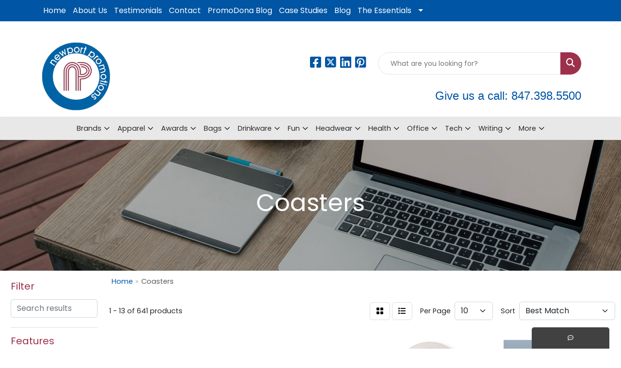

--- FILE ---
content_type: text/html
request_url: https://www.newportpros.com/ws/ws.dll/StartSrch?UID=6587&WENavID=21518049
body_size: 11229
content:
<!DOCTYPE html>
<html lang="en"><head>
<meta charset="utf-8">
<meta http-equiv="X-UA-Compatible" content="IE=edge">
<meta name="viewport" content="width=device-width, initial-scale=1">
<!-- The above 3 meta tags *must* come first in the head; any other head content must come *after* these tags -->


<link href="/distsite/styles/8/css/bootstrap.min.css" rel="stylesheet" />
<link href="https://fonts.googleapis.com/css?family=Open+Sans:400,600|Oswald:400,600" rel="stylesheet">
<link href="/distsite/styles/8/css/owl.carousel.min.css" rel="stylesheet">
<link href="/distsite/styles/8/css/nouislider.css" rel="stylesheet">
<!--<link href="/distsite/styles/8/css/menu.css" rel="stylesheet"/>-->
<link href="/distsite/styles/8/css/flexslider.css" rel="stylesheet">
<link href="/distsite/styles/8/css/all.min.css" rel="stylesheet">
<link href="/distsite/styles/8/css/slick/slick.css" rel="stylesheet"/>
<link href="/distsite/styles/8/css/lightbox/lightbox.css" rel="stylesheet"  />
<link href="/distsite/styles/8/css/yamm.css" rel="stylesheet" />
<!-- Custom styles for this theme -->
<link href="/we/we.dll/StyleSheet?UN=6587&Type=WETheme&TS=C45964.6023611111" rel="stylesheet">
<!-- Custom styles for this theme -->
<link href="/we/we.dll/StyleSheet?UN=6587&Type=WETheme-PS&TS=C45964.6023611111" rel="stylesheet">
<style>
#home-content-top p{
color:white;
}

.navbar-default .navbar-nav > li > a {
    color: #FFFFFF;
    
    text-transform: uppercase;
    font-size: 13px;
    padding-top: 15px;
    padding-bottom: 15px;
}

#footer { border-top:4px solid #9d314b; }

#featured-collection-4 h3 {display:none;}

</style>

<!-- HTML5 shim and Respond.js for IE8 support of HTML5 elements and media queries -->
<!--[if lt IE 9]>
      <script src="https://oss.maxcdn.com/html5shiv/3.7.3/html5shiv.min.js"></script>
      <script src="https://oss.maxcdn.com/respond/1.4.2/respond.min.js"></script>
    <![endif]-->

</head>

<body style="background:#fff;">


  <!-- Slide-Out Menu -->
  <div id="filter-menu" class="filter-menu">
    <button id="close-menu" class="btn-close"></button>
    <div class="menu-content">
      
<aside class="filter-sidebar">



<div class="filter-section first">
	<h2>Filter</h2>
	 <div class="input-group mb-3">
	 <input type="text" style="border-right:0;" placeholder="Search results" class="form-control text-search-within-results" name="SearchWithinResults" value="" maxlength="100" onkeyup="HandleTextFilter(event);">
	  <label class="input-group-text" style="background-color:#fff;"><a  style="display:none;" href="javascript:void(0);" class="remove-filter" data-toggle="tooltip" title="Clear" onclick="ClearTextFilter();"><i class="far fa-times" aria-hidden="true"></i> <span class="fa-sr-only">x</span></a></label>
	</div>
</div>

<a href="javascript:void(0);" class="clear-filters"  style="display:none;" onclick="ClearDrillDown();">Clear all filters</a>

<div class="filter-section"  style="display:none;">
	<h2>Categories</h2>

	<div class="filter-list">

	 

		<!-- wrapper for more filters -->
        <div class="show-filter">

		</div><!-- showfilters -->

	</div>

		<a href="#" class="show-more"  style="display:none;" >Show more</a>
</div>


<div class="filter-section" >
	<h2>Features</h2>

		<div class="filter-list">

	  		<div class="checkbox"><label><input class="filtercheckbox" type="checkbox" name="2|Coasters" ><span> Coasters (275)</span></label></div><div class="checkbox"><label><input class="filtercheckbox" type="checkbox" name="2|Absorbent" ><span> Absorbent (213)</span></label></div><div class="checkbox"><label><input class="filtercheckbox" type="checkbox" name="2|Drink" ><span> Drink (181)</span></label></div><div class="checkbox"><label><input class="filtercheckbox" type="checkbox" name="2|Cork" ><span> Cork (169)</span></label></div><div class="checkbox"><label><input class="filtercheckbox" type="checkbox" name="2|Flat tire" ><span> Flat tire (135)</span></label></div><div class="checkbox"><label><input class="filtercheckbox" type="checkbox" name="2|Bar" ><span> Bar (121)</span></label></div><div class="checkbox"><label><input class="filtercheckbox" type="checkbox" name="2|Restaurant" ><span> Restaurant (114)</span></label></div><div class="checkbox"><label><input class="filtercheckbox" type="checkbox" name="2|Cork standard coasters" ><span> Cork standard coasters (113)</span></label></div><div class="checkbox"><label><input class="filtercheckbox" type="checkbox" name="2|Recycled standard coasters" ><span> Recycled standard coasters (109)</span></label></div><div class="checkbox"><label><input class="filtercheckbox" type="checkbox" name="2|Round" ><span> Round (102)</span></label></div><div class="show-filter"><div class="checkbox"><label><input class="filtercheckbox" type="checkbox" name="2|Tabletop protector" ><span> Tabletop protector (84)</span></label></div><div class="checkbox"><label><input class="filtercheckbox" type="checkbox" name="2|Home" ><span> Home (79)</span></label></div><div class="checkbox"><label><input class="filtercheckbox" type="checkbox" name="2|Kitchen" ><span> Kitchen (70)</span></label></div><div class="checkbox"><label><input class="filtercheckbox" type="checkbox" name="2|Protect" ><span> Protect (70)</span></label></div><div class="checkbox"><label><input class="filtercheckbox" type="checkbox" name="2|Reusable" ><span> Reusable (68)</span></label></div><div class="checkbox"><label><input class="filtercheckbox" type="checkbox" name="2|Barware" ><span> Barware (63)</span></label></div><div class="checkbox"><label><input class="filtercheckbox" type="checkbox" name="2|Square" ><span> Square (60)</span></label></div><div class="checkbox"><label><input class="filtercheckbox" type="checkbox" name="2|Brewery" ><span> Brewery (57)</span></label></div><div class="checkbox"><label><input class="filtercheckbox" type="checkbox" name="2|Diner" ><span> Diner (57)</span></label></div><div class="checkbox"><label><input class="filtercheckbox" type="checkbox" name="2|Drinking" ><span> Drinking (57)</span></label></div><div class="checkbox"><label><input class="filtercheckbox" type="checkbox" name="2|Pub" ><span> Pub (57)</span></label></div><div class="checkbox"><label><input class="filtercheckbox" type="checkbox" name="2|Soda" ><span> Soda (57)</span></label></div><div class="checkbox"><label><input class="filtercheckbox" type="checkbox" name="2|Tavern" ><span> Tavern (57)</span></label></div><div class="checkbox"><label><input class="filtercheckbox" type="checkbox" name="2|Circle" ><span> Circle (56)</span></label></div><div class="checkbox"><label><input class="filtercheckbox" type="checkbox" name="2|Pint" ><span> Pint (56)</span></label></div><div class="checkbox"><label><input class="filtercheckbox" type="checkbox" name="2|Party favor" ><span> Party favor (54)</span></label></div><div class="checkbox"><label><input class="filtercheckbox" type="checkbox" name="2|Wedding favor" ><span> Wedding favor (51)</span></label></div><div class="checkbox"><label><input class="filtercheckbox" type="checkbox" name="2|Beverage holder" ><span> Beverage holder (49)</span></label></div><div class="checkbox"><label><input class="filtercheckbox" type="checkbox" name="2|Party" ><span> Party (48)</span></label></div><div class="checkbox"><label><input class="filtercheckbox" type="checkbox" name="2|Cups" ><span> Cups (47)</span></label></div><div class="checkbox"><label><input class="filtercheckbox" type="checkbox" name="2|Glasses" ><span> Glasses (47)</span></label></div><div class="checkbox"><label><input class="filtercheckbox" type="checkbox" name="2|Circular" ><span> Circular (46)</span></label></div><div class="checkbox"><label><input class="filtercheckbox" type="checkbox" name="2|Club" ><span> Club (46)</span></label></div><div class="checkbox"><label><input class="filtercheckbox" type="checkbox" name="2|Pulp board" ><span> Pulp board (40)</span></label></div><div class="checkbox"><label><input class="filtercheckbox" type="checkbox" name="2|Condensation" ><span> Condensation (35)</span></label></div><div class="checkbox"><label><input class="filtercheckbox" type="checkbox" name="2|Cork econo coasters" ><span> Cork econo coasters (35)</span></label></div><div class="checkbox"><label><input class="filtercheckbox" type="checkbox" name="2|Recycled econo coasters" ><span> Recycled econo coasters (35)</span></label></div><div class="checkbox"><label><input class="filtercheckbox" type="checkbox" name="2|Moisture absorbent" ><span> Moisture absorbent (34)</span></label></div><div class="checkbox"><label><input class="filtercheckbox" type="checkbox" name="2|Stitched edge" ><span> Stitched edge (34)</span></label></div><div class="checkbox"><label><input class="filtercheckbox" type="checkbox" name="2|Shammy econo coasters" ><span> Shammy econo coasters (32)</span></label></div><div class="checkbox"><label><input class="filtercheckbox" type="checkbox" name="2|Washable" ><span> Washable (32)</span></label></div><div class="checkbox"><label><input class="filtercheckbox" type="checkbox" name="2|Drink mat" ><span> Drink mat (23)</span></label></div><div class="checkbox"><label><input class="filtercheckbox" type="checkbox" name="2|40 point" ><span> 40 point (21)</span></label></div><div class="checkbox"><label><input class="filtercheckbox" type="checkbox" name="2|Stone" ><span> Stone (21)</span></label></div><div class="checkbox"><label><input class="filtercheckbox" type="checkbox" name="2|Set" ><span> Set (20)</span></label></div><div class="checkbox"><label><input class="filtercheckbox" type="checkbox" name="2|60 point" ><span> 60 point (19)</span></label></div><div class="checkbox"><label><input class="filtercheckbox" type="checkbox" name="2|Wood" ><span> Wood (19)</span></label></div><div class="checkbox"><label><input class="filtercheckbox" type="checkbox" name="2|Bamboo" ><span> Bamboo (17)</span></label></div><div class="checkbox"><label><input class="filtercheckbox" type="checkbox" name="2|Coaster set" ><span> Coaster set (16)</span></label></div><div class="checkbox"><label><input class="filtercheckbox" type="checkbox" name="2|Leather" ><span> Leather (15)</span></label></div></div>

			<!-- wrapper for more filters -->
			<div class="show-filter">

			</div><!-- showfilters -->
 		</div>
		<a href="#" class="show-more"  >Show more</a>


</div>


<div class="filter-section" >
	<h2>Colors</h2>

		<div class="filter-list">

		  	<div class="checkbox"><label><input class="filtercheckbox" type="checkbox" name="1|Black" ><span> Black (174)</span></label></div><div class="checkbox"><label><input class="filtercheckbox" type="checkbox" name="1|Cork brown" ><span> Cork brown (169)</span></label></div><div class="checkbox"><label><input class="filtercheckbox" type="checkbox" name="1|White" ><span> White (92)</span></label></div><div class="checkbox"><label><input class="filtercheckbox" type="checkbox" name="1|Orange" ><span> Orange (33)</span></label></div><div class="checkbox"><label><input class="filtercheckbox" type="checkbox" name="1|40 pt natural beige pulp board" ><span> 40 pt natural beige pulp board (16)</span></label></div><div class="checkbox"><label><input class="filtercheckbox" type="checkbox" name="1|Brown" ><span> Brown (15)</span></label></div><div class="checkbox"><label><input class="filtercheckbox" type="checkbox" name="1|60 pt natural beige pulp board" ><span> 60 pt natural beige pulp board (14)</span></label></div><div class="checkbox"><label><input class="filtercheckbox" type="checkbox" name="1|Natural beige" ><span> Natural beige (12)</span></label></div><div class="checkbox"><label><input class="filtercheckbox" type="checkbox" name="1|Gray" ><span> Gray (11)</span></label></div><div class="checkbox"><label><input class="filtercheckbox" type="checkbox" name="1|Clear" ><span> Clear (10)</span></label></div><div class="show-filter"><div class="checkbox"><label><input class="filtercheckbox" type="checkbox" name="1|Red" ><span> Red (10)</span></label></div><div class="checkbox"><label><input class="filtercheckbox" type="checkbox" name="1|Natural bamboo brown" ><span> Natural bamboo brown (7)</span></label></div><div class="checkbox"><label><input class="filtercheckbox" type="checkbox" name="1|Bamboo" ><span> Bamboo (6)</span></label></div><div class="checkbox"><label><input class="filtercheckbox" type="checkbox" name="1|Bamboo brown" ><span> Bamboo brown (6)</span></label></div><div class="checkbox"><label><input class="filtercheckbox" type="checkbox" name="1|Blue" ><span> Blue (6)</span></label></div><div class="checkbox"><label><input class="filtercheckbox" type="checkbox" name="1|Burgundy red" ><span> Burgundy red (6)</span></label></div><div class="checkbox"><label><input class="filtercheckbox" type="checkbox" name="1|Forest green" ><span> Forest green (6)</span></label></div><div class="checkbox"><label><input class="filtercheckbox" type="checkbox" name="1|Natural cream beige" ><span> Natural cream beige (6)</span></label></div><div class="checkbox"><label><input class="filtercheckbox" type="checkbox" name="1|Navy blue" ><span> Navy blue (6)</span></label></div><div class="checkbox"><label><input class="filtercheckbox" type="checkbox" name="1|Charcoal gray" ><span> Charcoal gray (5)</span></label></div><div class="checkbox"><label><input class="filtercheckbox" type="checkbox" name="1|Cream beige" ><span> Cream beige (5)</span></label></div><div class="checkbox"><label><input class="filtercheckbox" type="checkbox" name="1|Dark brown" ><span> Dark brown (5)</span></label></div><div class="checkbox"><label><input class="filtercheckbox" type="checkbox" name="1|Light brown" ><span> Light brown (5)</span></label></div><div class="checkbox"><label><input class="filtercheckbox" type="checkbox" name="1|Natural beige pulp board" ><span> Natural beige pulp board (5)</span></label></div><div class="checkbox"><label><input class="filtercheckbox" type="checkbox" name="1|Pink" ><span> Pink (5)</span></label></div><div class="checkbox"><label><input class="filtercheckbox" type="checkbox" name="1|Rawhide brown" ><span> Rawhide brown (5)</span></label></div><div class="checkbox"><label><input class="filtercheckbox" type="checkbox" name="1|Various" ><span> Various (5)</span></label></div><div class="checkbox"><label><input class="filtercheckbox" type="checkbox" name="1|Natural slate black" ><span> Natural slate black (4)</span></label></div><div class="checkbox"><label><input class="filtercheckbox" type="checkbox" name="1|Off white linen" ><span> Off white linen (4)</span></label></div><div class="checkbox"><label><input class="filtercheckbox" type="checkbox" name="1|Bamboo-black" ><span> Bamboo-black (3)</span></label></div><div class="checkbox"><label><input class="filtercheckbox" type="checkbox" name="1|Black/silver" ><span> Black/silver (3)</span></label></div><div class="checkbox"><label><input class="filtercheckbox" type="checkbox" name="1|Cork" ><span> Cork (3)</span></label></div><div class="checkbox"><label><input class="filtercheckbox" type="checkbox" name="1|Natural" ><span> Natural (3)</span></label></div><div class="checkbox"><label><input class="filtercheckbox" type="checkbox" name="1|Natural poplar wood brown" ><span> Natural poplar wood brown (3)</span></label></div><div class="checkbox"><label><input class="filtercheckbox" type="checkbox" name="1|Wood color" ><span> Wood color (3)</span></label></div><div class="checkbox"><label><input class="filtercheckbox" type="checkbox" name="1|Acacia brown/frosted resin white" ><span> Acacia brown/frosted resin white (2)</span></label></div><div class="checkbox"><label><input class="filtercheckbox" type="checkbox" name="1|Acacia brown/marble white" ><span> Acacia brown/marble white (2)</span></label></div><div class="checkbox"><label><input class="filtercheckbox" type="checkbox" name="1|Acacia wood brown" ><span> Acacia wood brown (2)</span></label></div><div class="checkbox"><label><input class="filtercheckbox" type="checkbox" name="1|Black-gray" ><span> Black-gray (2)</span></label></div><div class="checkbox"><label><input class="filtercheckbox" type="checkbox" name="1|Blue/silver" ><span> Blue/silver (2)</span></label></div><div class="checkbox"><label><input class="filtercheckbox" type="checkbox" name="1|Charcoal gray-black" ><span> Charcoal gray-black (2)</span></label></div><div class="checkbox"><label><input class="filtercheckbox" type="checkbox" name="1|Clear-black" ><span> Clear-black (2)</span></label></div><div class="checkbox"><label><input class="filtercheckbox" type="checkbox" name="1|Custom" ><span> Custom (2)</span></label></div><div class="checkbox"><label><input class="filtercheckbox" type="checkbox" name="1|Distressed brown" ><span> Distressed brown (2)</span></label></div><div class="checkbox"><label><input class="filtercheckbox" type="checkbox" name="1|Kraft brown" ><span> Kraft brown (2)</span></label></div><div class="checkbox"><label><input class="filtercheckbox" type="checkbox" name="1|Natural bamboo beige" ><span> Natural bamboo beige (2)</span></label></div><div class="checkbox"><label><input class="filtercheckbox" type="checkbox" name="1|Natural cream white" ><span> Natural cream white (2)</span></label></div><div class="checkbox"><label><input class="filtercheckbox" type="checkbox" name="1|Rose red" ><span> Rose red (2)</span></label></div><div class="checkbox"><label><input class="filtercheckbox" type="checkbox" name="1|Slate gray" ><span> Slate gray (2)</span></label></div><div class="checkbox"><label><input class="filtercheckbox" type="checkbox" name="1|Tan" ><span> Tan (2)</span></label></div></div>


			<!-- wrapper for more filters -->
			<div class="show-filter">

			</div><!-- showfilters -->

		  </div>

		<a href="#" class="show-more"  >Show more</a>
</div>


<div class="filter-section"  >
	<h2>Price Range</h2>
	<div class="filter-price-wrap">
		<div class="filter-price-inner">
			<div class="input-group">
				<span class="input-group-text input-group-text-white">$</span>
				<input type="text" class="form-control form-control-sm filter-min-prices" name="min-prices" value="" placeholder="Min" onkeyup="HandlePriceFilter(event);">
			</div>
			<div class="input-group">
				<span class="input-group-text input-group-text-white">$</span>
				<input type="text" class="form-control form-control-sm filter-max-prices" name="max-prices" value="" placeholder="Max" onkeyup="HandlePriceFilter(event);">
			</div>
		</div>
		<a href="javascript:void(0)" onclick="SetPriceFilter();" ><i class="fa-solid fa-chevron-right"></i></a>
	</div>
</div>

<div class="filter-section"   >
	<h2>Quantity</h2>
	<div class="filter-price-wrap mb-2">
		<input type="text" class="form-control form-control-sm filter-quantity" value="" placeholder="Qty" onkeyup="HandleQuantityFilter(event);">
		<a href="javascript:void(0)" onclick="SetQuantityFilter();"><i class="fa-solid fa-chevron-right"></i></a>
	</div>
</div>




	</aside>

    </div>
</div>




	<div class="container-fluid">
		<div class="row">

			<div class="col-md-3 col-lg-2">
        <div class="d-none d-md-block">
          <div id="desktop-filter">
            
<aside class="filter-sidebar">



<div class="filter-section first">
	<h2>Filter</h2>
	 <div class="input-group mb-3">
	 <input type="text" style="border-right:0;" placeholder="Search results" class="form-control text-search-within-results" name="SearchWithinResults" value="" maxlength="100" onkeyup="HandleTextFilter(event);">
	  <label class="input-group-text" style="background-color:#fff;"><a  style="display:none;" href="javascript:void(0);" class="remove-filter" data-toggle="tooltip" title="Clear" onclick="ClearTextFilter();"><i class="far fa-times" aria-hidden="true"></i> <span class="fa-sr-only">x</span></a></label>
	</div>
</div>

<a href="javascript:void(0);" class="clear-filters"  style="display:none;" onclick="ClearDrillDown();">Clear all filters</a>

<div class="filter-section"  style="display:none;">
	<h2>Categories</h2>

	<div class="filter-list">

	 

		<!-- wrapper for more filters -->
        <div class="show-filter">

		</div><!-- showfilters -->

	</div>

		<a href="#" class="show-more"  style="display:none;" >Show more</a>
</div>


<div class="filter-section" >
	<h2>Features</h2>

		<div class="filter-list">

	  		<div class="checkbox"><label><input class="filtercheckbox" type="checkbox" name="2|Coasters" ><span> Coasters (275)</span></label></div><div class="checkbox"><label><input class="filtercheckbox" type="checkbox" name="2|Absorbent" ><span> Absorbent (213)</span></label></div><div class="checkbox"><label><input class="filtercheckbox" type="checkbox" name="2|Drink" ><span> Drink (181)</span></label></div><div class="checkbox"><label><input class="filtercheckbox" type="checkbox" name="2|Cork" ><span> Cork (169)</span></label></div><div class="checkbox"><label><input class="filtercheckbox" type="checkbox" name="2|Flat tire" ><span> Flat tire (135)</span></label></div><div class="checkbox"><label><input class="filtercheckbox" type="checkbox" name="2|Bar" ><span> Bar (121)</span></label></div><div class="checkbox"><label><input class="filtercheckbox" type="checkbox" name="2|Restaurant" ><span> Restaurant (114)</span></label></div><div class="checkbox"><label><input class="filtercheckbox" type="checkbox" name="2|Cork standard coasters" ><span> Cork standard coasters (113)</span></label></div><div class="checkbox"><label><input class="filtercheckbox" type="checkbox" name="2|Recycled standard coasters" ><span> Recycled standard coasters (109)</span></label></div><div class="checkbox"><label><input class="filtercheckbox" type="checkbox" name="2|Round" ><span> Round (102)</span></label></div><div class="show-filter"><div class="checkbox"><label><input class="filtercheckbox" type="checkbox" name="2|Tabletop protector" ><span> Tabletop protector (84)</span></label></div><div class="checkbox"><label><input class="filtercheckbox" type="checkbox" name="2|Home" ><span> Home (79)</span></label></div><div class="checkbox"><label><input class="filtercheckbox" type="checkbox" name="2|Kitchen" ><span> Kitchen (70)</span></label></div><div class="checkbox"><label><input class="filtercheckbox" type="checkbox" name="2|Protect" ><span> Protect (70)</span></label></div><div class="checkbox"><label><input class="filtercheckbox" type="checkbox" name="2|Reusable" ><span> Reusable (68)</span></label></div><div class="checkbox"><label><input class="filtercheckbox" type="checkbox" name="2|Barware" ><span> Barware (63)</span></label></div><div class="checkbox"><label><input class="filtercheckbox" type="checkbox" name="2|Square" ><span> Square (60)</span></label></div><div class="checkbox"><label><input class="filtercheckbox" type="checkbox" name="2|Brewery" ><span> Brewery (57)</span></label></div><div class="checkbox"><label><input class="filtercheckbox" type="checkbox" name="2|Diner" ><span> Diner (57)</span></label></div><div class="checkbox"><label><input class="filtercheckbox" type="checkbox" name="2|Drinking" ><span> Drinking (57)</span></label></div><div class="checkbox"><label><input class="filtercheckbox" type="checkbox" name="2|Pub" ><span> Pub (57)</span></label></div><div class="checkbox"><label><input class="filtercheckbox" type="checkbox" name="2|Soda" ><span> Soda (57)</span></label></div><div class="checkbox"><label><input class="filtercheckbox" type="checkbox" name="2|Tavern" ><span> Tavern (57)</span></label></div><div class="checkbox"><label><input class="filtercheckbox" type="checkbox" name="2|Circle" ><span> Circle (56)</span></label></div><div class="checkbox"><label><input class="filtercheckbox" type="checkbox" name="2|Pint" ><span> Pint (56)</span></label></div><div class="checkbox"><label><input class="filtercheckbox" type="checkbox" name="2|Party favor" ><span> Party favor (54)</span></label></div><div class="checkbox"><label><input class="filtercheckbox" type="checkbox" name="2|Wedding favor" ><span> Wedding favor (51)</span></label></div><div class="checkbox"><label><input class="filtercheckbox" type="checkbox" name="2|Beverage holder" ><span> Beverage holder (49)</span></label></div><div class="checkbox"><label><input class="filtercheckbox" type="checkbox" name="2|Party" ><span> Party (48)</span></label></div><div class="checkbox"><label><input class="filtercheckbox" type="checkbox" name="2|Cups" ><span> Cups (47)</span></label></div><div class="checkbox"><label><input class="filtercheckbox" type="checkbox" name="2|Glasses" ><span> Glasses (47)</span></label></div><div class="checkbox"><label><input class="filtercheckbox" type="checkbox" name="2|Circular" ><span> Circular (46)</span></label></div><div class="checkbox"><label><input class="filtercheckbox" type="checkbox" name="2|Club" ><span> Club (46)</span></label></div><div class="checkbox"><label><input class="filtercheckbox" type="checkbox" name="2|Pulp board" ><span> Pulp board (40)</span></label></div><div class="checkbox"><label><input class="filtercheckbox" type="checkbox" name="2|Condensation" ><span> Condensation (35)</span></label></div><div class="checkbox"><label><input class="filtercheckbox" type="checkbox" name="2|Cork econo coasters" ><span> Cork econo coasters (35)</span></label></div><div class="checkbox"><label><input class="filtercheckbox" type="checkbox" name="2|Recycled econo coasters" ><span> Recycled econo coasters (35)</span></label></div><div class="checkbox"><label><input class="filtercheckbox" type="checkbox" name="2|Moisture absorbent" ><span> Moisture absorbent (34)</span></label></div><div class="checkbox"><label><input class="filtercheckbox" type="checkbox" name="2|Stitched edge" ><span> Stitched edge (34)</span></label></div><div class="checkbox"><label><input class="filtercheckbox" type="checkbox" name="2|Shammy econo coasters" ><span> Shammy econo coasters (32)</span></label></div><div class="checkbox"><label><input class="filtercheckbox" type="checkbox" name="2|Washable" ><span> Washable (32)</span></label></div><div class="checkbox"><label><input class="filtercheckbox" type="checkbox" name="2|Drink mat" ><span> Drink mat (23)</span></label></div><div class="checkbox"><label><input class="filtercheckbox" type="checkbox" name="2|40 point" ><span> 40 point (21)</span></label></div><div class="checkbox"><label><input class="filtercheckbox" type="checkbox" name="2|Stone" ><span> Stone (21)</span></label></div><div class="checkbox"><label><input class="filtercheckbox" type="checkbox" name="2|Set" ><span> Set (20)</span></label></div><div class="checkbox"><label><input class="filtercheckbox" type="checkbox" name="2|60 point" ><span> 60 point (19)</span></label></div><div class="checkbox"><label><input class="filtercheckbox" type="checkbox" name="2|Wood" ><span> Wood (19)</span></label></div><div class="checkbox"><label><input class="filtercheckbox" type="checkbox" name="2|Bamboo" ><span> Bamboo (17)</span></label></div><div class="checkbox"><label><input class="filtercheckbox" type="checkbox" name="2|Coaster set" ><span> Coaster set (16)</span></label></div><div class="checkbox"><label><input class="filtercheckbox" type="checkbox" name="2|Leather" ><span> Leather (15)</span></label></div></div>

			<!-- wrapper for more filters -->
			<div class="show-filter">

			</div><!-- showfilters -->
 		</div>
		<a href="#" class="show-more"  >Show more</a>


</div>


<div class="filter-section" >
	<h2>Colors</h2>

		<div class="filter-list">

		  	<div class="checkbox"><label><input class="filtercheckbox" type="checkbox" name="1|Black" ><span> Black (174)</span></label></div><div class="checkbox"><label><input class="filtercheckbox" type="checkbox" name="1|Cork brown" ><span> Cork brown (169)</span></label></div><div class="checkbox"><label><input class="filtercheckbox" type="checkbox" name="1|White" ><span> White (92)</span></label></div><div class="checkbox"><label><input class="filtercheckbox" type="checkbox" name="1|Orange" ><span> Orange (33)</span></label></div><div class="checkbox"><label><input class="filtercheckbox" type="checkbox" name="1|40 pt natural beige pulp board" ><span> 40 pt natural beige pulp board (16)</span></label></div><div class="checkbox"><label><input class="filtercheckbox" type="checkbox" name="1|Brown" ><span> Brown (15)</span></label></div><div class="checkbox"><label><input class="filtercheckbox" type="checkbox" name="1|60 pt natural beige pulp board" ><span> 60 pt natural beige pulp board (14)</span></label></div><div class="checkbox"><label><input class="filtercheckbox" type="checkbox" name="1|Natural beige" ><span> Natural beige (12)</span></label></div><div class="checkbox"><label><input class="filtercheckbox" type="checkbox" name="1|Gray" ><span> Gray (11)</span></label></div><div class="checkbox"><label><input class="filtercheckbox" type="checkbox" name="1|Clear" ><span> Clear (10)</span></label></div><div class="show-filter"><div class="checkbox"><label><input class="filtercheckbox" type="checkbox" name="1|Red" ><span> Red (10)</span></label></div><div class="checkbox"><label><input class="filtercheckbox" type="checkbox" name="1|Natural bamboo brown" ><span> Natural bamboo brown (7)</span></label></div><div class="checkbox"><label><input class="filtercheckbox" type="checkbox" name="1|Bamboo" ><span> Bamboo (6)</span></label></div><div class="checkbox"><label><input class="filtercheckbox" type="checkbox" name="1|Bamboo brown" ><span> Bamboo brown (6)</span></label></div><div class="checkbox"><label><input class="filtercheckbox" type="checkbox" name="1|Blue" ><span> Blue (6)</span></label></div><div class="checkbox"><label><input class="filtercheckbox" type="checkbox" name="1|Burgundy red" ><span> Burgundy red (6)</span></label></div><div class="checkbox"><label><input class="filtercheckbox" type="checkbox" name="1|Forest green" ><span> Forest green (6)</span></label></div><div class="checkbox"><label><input class="filtercheckbox" type="checkbox" name="1|Natural cream beige" ><span> Natural cream beige (6)</span></label></div><div class="checkbox"><label><input class="filtercheckbox" type="checkbox" name="1|Navy blue" ><span> Navy blue (6)</span></label></div><div class="checkbox"><label><input class="filtercheckbox" type="checkbox" name="1|Charcoal gray" ><span> Charcoal gray (5)</span></label></div><div class="checkbox"><label><input class="filtercheckbox" type="checkbox" name="1|Cream beige" ><span> Cream beige (5)</span></label></div><div class="checkbox"><label><input class="filtercheckbox" type="checkbox" name="1|Dark brown" ><span> Dark brown (5)</span></label></div><div class="checkbox"><label><input class="filtercheckbox" type="checkbox" name="1|Light brown" ><span> Light brown (5)</span></label></div><div class="checkbox"><label><input class="filtercheckbox" type="checkbox" name="1|Natural beige pulp board" ><span> Natural beige pulp board (5)</span></label></div><div class="checkbox"><label><input class="filtercheckbox" type="checkbox" name="1|Pink" ><span> Pink (5)</span></label></div><div class="checkbox"><label><input class="filtercheckbox" type="checkbox" name="1|Rawhide brown" ><span> Rawhide brown (5)</span></label></div><div class="checkbox"><label><input class="filtercheckbox" type="checkbox" name="1|Various" ><span> Various (5)</span></label></div><div class="checkbox"><label><input class="filtercheckbox" type="checkbox" name="1|Natural slate black" ><span> Natural slate black (4)</span></label></div><div class="checkbox"><label><input class="filtercheckbox" type="checkbox" name="1|Off white linen" ><span> Off white linen (4)</span></label></div><div class="checkbox"><label><input class="filtercheckbox" type="checkbox" name="1|Bamboo-black" ><span> Bamboo-black (3)</span></label></div><div class="checkbox"><label><input class="filtercheckbox" type="checkbox" name="1|Black/silver" ><span> Black/silver (3)</span></label></div><div class="checkbox"><label><input class="filtercheckbox" type="checkbox" name="1|Cork" ><span> Cork (3)</span></label></div><div class="checkbox"><label><input class="filtercheckbox" type="checkbox" name="1|Natural" ><span> Natural (3)</span></label></div><div class="checkbox"><label><input class="filtercheckbox" type="checkbox" name="1|Natural poplar wood brown" ><span> Natural poplar wood brown (3)</span></label></div><div class="checkbox"><label><input class="filtercheckbox" type="checkbox" name="1|Wood color" ><span> Wood color (3)</span></label></div><div class="checkbox"><label><input class="filtercheckbox" type="checkbox" name="1|Acacia brown/frosted resin white" ><span> Acacia brown/frosted resin white (2)</span></label></div><div class="checkbox"><label><input class="filtercheckbox" type="checkbox" name="1|Acacia brown/marble white" ><span> Acacia brown/marble white (2)</span></label></div><div class="checkbox"><label><input class="filtercheckbox" type="checkbox" name="1|Acacia wood brown" ><span> Acacia wood brown (2)</span></label></div><div class="checkbox"><label><input class="filtercheckbox" type="checkbox" name="1|Black-gray" ><span> Black-gray (2)</span></label></div><div class="checkbox"><label><input class="filtercheckbox" type="checkbox" name="1|Blue/silver" ><span> Blue/silver (2)</span></label></div><div class="checkbox"><label><input class="filtercheckbox" type="checkbox" name="1|Charcoal gray-black" ><span> Charcoal gray-black (2)</span></label></div><div class="checkbox"><label><input class="filtercheckbox" type="checkbox" name="1|Clear-black" ><span> Clear-black (2)</span></label></div><div class="checkbox"><label><input class="filtercheckbox" type="checkbox" name="1|Custom" ><span> Custom (2)</span></label></div><div class="checkbox"><label><input class="filtercheckbox" type="checkbox" name="1|Distressed brown" ><span> Distressed brown (2)</span></label></div><div class="checkbox"><label><input class="filtercheckbox" type="checkbox" name="1|Kraft brown" ><span> Kraft brown (2)</span></label></div><div class="checkbox"><label><input class="filtercheckbox" type="checkbox" name="1|Natural bamboo beige" ><span> Natural bamboo beige (2)</span></label></div><div class="checkbox"><label><input class="filtercheckbox" type="checkbox" name="1|Natural cream white" ><span> Natural cream white (2)</span></label></div><div class="checkbox"><label><input class="filtercheckbox" type="checkbox" name="1|Rose red" ><span> Rose red (2)</span></label></div><div class="checkbox"><label><input class="filtercheckbox" type="checkbox" name="1|Slate gray" ><span> Slate gray (2)</span></label></div><div class="checkbox"><label><input class="filtercheckbox" type="checkbox" name="1|Tan" ><span> Tan (2)</span></label></div></div>


			<!-- wrapper for more filters -->
			<div class="show-filter">

			</div><!-- showfilters -->

		  </div>

		<a href="#" class="show-more"  >Show more</a>
</div>


<div class="filter-section"  >
	<h2>Price Range</h2>
	<div class="filter-price-wrap">
		<div class="filter-price-inner">
			<div class="input-group">
				<span class="input-group-text input-group-text-white">$</span>
				<input type="text" class="form-control form-control-sm filter-min-prices" name="min-prices" value="" placeholder="Min" onkeyup="HandlePriceFilter(event);">
			</div>
			<div class="input-group">
				<span class="input-group-text input-group-text-white">$</span>
				<input type="text" class="form-control form-control-sm filter-max-prices" name="max-prices" value="" placeholder="Max" onkeyup="HandlePriceFilter(event);">
			</div>
		</div>
		<a href="javascript:void(0)" onclick="SetPriceFilter();" ><i class="fa-solid fa-chevron-right"></i></a>
	</div>
</div>

<div class="filter-section"   >
	<h2>Quantity</h2>
	<div class="filter-price-wrap mb-2">
		<input type="text" class="form-control form-control-sm filter-quantity" value="" placeholder="Qty" onkeyup="HandleQuantityFilter(event);">
		<a href="javascript:void(0)" onclick="SetQuantityFilter();"><i class="fa-solid fa-chevron-right"></i></a>
	</div>
</div>




	</aside>

          </div>
        </div>
			</div>

			<div class="col-md-9 col-lg-10">
				

				<ol class="breadcrumb"  >
              		<li><a href="https://www.newportpros.com" target="_top">Home</a></li>
             	 	<li class="active">Coasters</li>
            	</ol>




				<div id="product-list-controls">

				
						<div class="d-flex align-items-center justify-content-between">
							<div class="d-none d-md-block me-3">
								1 - 13 of  641 <span class="d-none d-lg-inline">products</span>
							</div>
					  
						  <!-- Right Aligned Controls -->
						  <div class="product-controls-right d-flex align-items-center">
       
              <button id="show-filter-button" class="btn btn-control d-block d-md-none"><i class="fa-solid fa-filter" aria-hidden="true"></i></button>

							
							<span class="me-3">
								<a href="/ws/ws.dll/StartSrch?UID=6587&WENavID=21518049&View=T&ST=260122002434249225572483154" class="btn btn-control grid" title="Change to Grid View"><i class="fa-solid fa-grid-2" aria-hidden="true"></i>  <span class="fa-sr-only">Grid</span></a>
								<a href="/ws/ws.dll/StartSrch?UID=6587&WENavID=21518049&View=L&ST=260122002434249225572483154" class="btn btn-control" title="Change to List View"><i class="fa-solid fa-list"></i> <span class="fa-sr-only">List</span></a>
							</span>
							
					  
							<!-- Number of Items Per Page -->
							<div class="me-2 d-none d-lg-block">
								<label>Per Page</label>
							</div>
							<div class="me-3 d-none d-md-block">
								<select class="form-select notranslate" onchange="GoToNewURL(this);" aria-label="Items per page">
									<option value="/ws/ws.dll/StartSrch?UID=6587&WENavID=21518049&ST=260122002434249225572483154&PPP=10" selected>10</option><option value="/ws/ws.dll/StartSrch?UID=6587&WENavID=21518049&ST=260122002434249225572483154&PPP=25" >25</option><option value="/ws/ws.dll/StartSrch?UID=6587&WENavID=21518049&ST=260122002434249225572483154&PPP=50" >50</option><option value="/ws/ws.dll/StartSrch?UID=6587&WENavID=21518049&ST=260122002434249225572483154&PPP=100" >100</option><option value="/ws/ws.dll/StartSrch?UID=6587&WENavID=21518049&ST=260122002434249225572483154&PPP=250" >250</option>
								
								</select>
							</div>
					  
							<!-- Sort By -->
							<div class="d-none d-lg-block me-2">
								<label>Sort</label>
							</div>
							<div>
								<select class="form-select" onchange="GoToNewURL(this);">
									<option value="/ws/ws.dll/StartSrch?UID=6587&WENavID=21518049&Sort=0">Best Match</option><option value="/ws/ws.dll/StartSrch?UID=6587&WENavID=21518049&Sort=3">Most Popular</option><option value="/ws/ws.dll/StartSrch?UID=6587&WENavID=21518049&Sort=1">Price (Low to High)</option><option value="/ws/ws.dll/StartSrch?UID=6587&WENavID=21518049&Sort=2">Price (High to Low)</option>
								 </select>
							</div>
						  </div>
						</div>

			  </div>

				<!-- Product Results List -->
				<ul class="thumbnail-list"><a name="0" href="#" alt="Item 0"></a>
<li>
 <a href="https://www.newportpros.com/p/ZXZUF-NNTRN/absorbent-car-coaster" target="_parent" alt="Absorbent Car Coaster">
 <div class="pr-list-grid">
		<img class="img-responsive" src="/ws/ws.dll/QPic?SN=50018&P=746182475&I=0&PX=300" alt="Absorbent Car Coaster">
		<p class="pr-name">Absorbent Car Coaster</p>
		<div class="pr-meta-row">
			<div class="product-reviews"  style="display:none;">
				<div class="rating-stars">
				<i class="fa-solid fa-star-sharp" aria-hidden="true"></i><i class="fa-solid fa-star-sharp" aria-hidden="true"></i><i class="fa-solid fa-star-sharp" aria-hidden="true"></i><i class="fa-solid fa-star-sharp" aria-hidden="true"></i><i class="fa-solid fa-star-sharp" aria-hidden="true"></i>
				</div>
				<span class="rating-count">(0)</span>
			</div>
			
		</div>
		<p class="pr-number"  ><span class="notranslate">Item #ZXZUF-NNTRN</span></p>
		<p class="pr-price"  ><span class="notranslate">$1.15</span> - <span class="notranslate">$1.39</span></p>
 </div>
 </a>
</li>
<a name="1" href="#" alt="Item 1"></a>
<li>
 <a href="https://www.newportpros.com/p/SREXJ-OJTJX/square-ceramic-coaster" target="_parent" alt="Square Ceramic Coaster">
 <div class="pr-list-grid">
		<img class="img-responsive" src="/ws/ws.dll/QPic?SN=67279&P=556568949&I=0&PX=300" alt="Square Ceramic Coaster">
		<p class="pr-name">Square Ceramic Coaster</p>
		<div class="pr-meta-row">
			<div class="product-reviews"  style="display:none;">
				<div class="rating-stars">
				<i class="fa-solid fa-star-sharp active" aria-hidden="true"></i><i class="fa-solid fa-star-sharp active" aria-hidden="true"></i><i class="fa-solid fa-star-sharp active" aria-hidden="true"></i><i class="fa-solid fa-star-sharp active" aria-hidden="true"></i><i class="fa-solid fa-star-sharp active" aria-hidden="true"></i>
				</div>
				<span class="rating-count">(1)</span>
			</div>
			
		</div>
		<p class="pr-number"  ><span class="notranslate">Item #SREXJ-OJTJX</span></p>
		<p class="pr-price"  ><span class="notranslate">$2.35</span> - <span class="notranslate">$2.99</span></p>
 </div>
 </a>
</li>
<a name="2" href="#" alt="Item 2"></a>
<li>
 <a href="https://www.newportpros.com/p/DREYH-OJTJL/absorbent-car-coaster-single" target="_parent" alt="Absorbent Car Coaster (single)">
 <div class="pr-list-grid">
		<img class="img-responsive" src="/ws/ws.dll/QPic?SN=67279&P=726568937&I=0&PX=300" alt="Absorbent Car Coaster (single)">
		<p class="pr-name">Absorbent Car Coaster (single)</p>
		<div class="pr-meta-row">
			<div class="product-reviews"  style="display:none;">
				<div class="rating-stars">
				<i class="fa-solid fa-star-sharp active" aria-hidden="true"></i><i class="fa-solid fa-star-sharp active" aria-hidden="true"></i><i class="fa-solid fa-star-sharp active" aria-hidden="true"></i><i class="fa-solid fa-star-sharp active" aria-hidden="true"></i><i class="fa-solid fa-star-sharp active" aria-hidden="true"></i>
				</div>
				<span class="rating-count">(1)</span>
			</div>
			
		</div>
		<p class="pr-number"  ><span class="notranslate">Item #DREYH-OJTJL</span></p>
		<p class="pr-price"  ><span class="notranslate">$1.39</span> - <span class="notranslate">$1.64</span></p>
 </div>
 </a>
</li>
<a name="3" href="#" alt="Item 3"></a>
<li>
 <a href="https://www.newportpros.com/p/UREZG-OJTJA/4-acacia-wood-round-coaster-set-with-black-metal-stand" target="_parent" alt="4 Acacia Wood Round Coaster Set with Black Metal Stand">
 <div class="pr-list-grid">
		<img class="img-responsive" src="/ws/ws.dll/QPic?SN=67279&P=396568926&I=0&PX=300" alt="4 Acacia Wood Round Coaster Set with Black Metal Stand">
		<p class="pr-name">4 Acacia Wood Round Coaster Set with Black Metal Stand</p>
		<div class="pr-meta-row">
			<div class="product-reviews"  style="display:none;">
				<div class="rating-stars">
				<i class="fa-solid fa-star-sharp active" aria-hidden="true"></i><i class="fa-solid fa-star-sharp active" aria-hidden="true"></i><i class="fa-solid fa-star-sharp active" aria-hidden="true"></i><i class="fa-solid fa-star-sharp active" aria-hidden="true"></i><i class="fa-solid fa-star-sharp active" aria-hidden="true"></i>
				</div>
				<span class="rating-count">(2)</span>
			</div>
			
		</div>
		<p class="pr-number"  ><span class="notranslate">Item #UREZG-OJTJA</span></p>
		<p class="pr-price"  ><span class="notranslate">$16.49</span> - <span class="notranslate">$23.27</span></p>
 </div>
 </a>
</li>
<a name="4" href="#" alt="Item 4"></a>
<li>
 <a href="https://www.newportpros.com/p/MTETG-LPJUG/bamboo-coaster" target="_parent" alt="Bamboo Coaster">
 <div class="pr-list-grid">
		<img class="img-responsive" src="/ws/ws.dll/QPic?SN=50018&P=125296986&I=0&PX=300" alt="Bamboo Coaster">
		<p class="pr-name">Bamboo Coaster</p>
		<div class="pr-meta-row">
			<div class="product-reviews"  style="display:none;">
				<div class="rating-stars">
				<i class="fa-solid fa-star-sharp" aria-hidden="true"></i><i class="fa-solid fa-star-sharp" aria-hidden="true"></i><i class="fa-solid fa-star-sharp" aria-hidden="true"></i><i class="fa-solid fa-star-sharp" aria-hidden="true"></i><i class="fa-solid fa-star-sharp" aria-hidden="true"></i>
				</div>
				<span class="rating-count">(0)</span>
			</div>
			
		</div>
		<p class="pr-number"  ><span class="notranslate">Item #MTETG-LPJUG</span></p>
		<p class="pr-price"  ><span class="notranslate">$1.85</span> - <span class="notranslate">$2.15</span></p>
 </div>
 </a>
</li>
<a name="5" href="#" alt="Item 5"></a>
<li>
 <a href="https://www.newportpros.com/p/XREUI-OJTLA/square-slate-coaster" target="_parent" alt="Square Slate Coaster">
 <div class="pr-list-grid">
		<img class="img-responsive" src="/ws/ws.dll/QPic?SN=67279&P=146568978&I=0&PX=300" alt="Square Slate Coaster">
		<p class="pr-name">Square Slate Coaster</p>
		<div class="pr-meta-row">
			<div class="product-reviews"  style="display:none;">
				<div class="rating-stars">
				<i class="fa-solid fa-star-sharp" aria-hidden="true"></i><i class="fa-solid fa-star-sharp" aria-hidden="true"></i><i class="fa-solid fa-star-sharp" aria-hidden="true"></i><i class="fa-solid fa-star-sharp" aria-hidden="true"></i><i class="fa-solid fa-star-sharp" aria-hidden="true"></i>
				</div>
				<span class="rating-count">(0)</span>
			</div>
			
		</div>
		<p class="pr-number"  ><span class="notranslate">Item #XREUI-OJTLA</span></p>
		<p class="pr-price"  ><span class="notranslate">$3.34</span> - <span class="notranslate">$5.18</span></p>
 </div>
 </a>
</li>
<a name="6" href="#" alt="Item 6"></a>
<li>
 <a href="https://www.newportpros.com/p/NVVAA-RSNKC/sublimated-recycled-rubber-car-coaster" target="_parent" alt="Sublimated Recycled Rubber Car Coaster">
 <div class="pr-list-grid">
		<img class="img-responsive" src="/ws/ws.dll/QPic?SN=50018&P=398094010&I=0&PX=300" alt="Sublimated Recycled Rubber Car Coaster">
		<p class="pr-name">Sublimated Recycled Rubber Car Coaster</p>
		<div class="pr-meta-row">
			<div class="product-reviews"  style="display:none;">
				<div class="rating-stars">
				<i class="fa-solid fa-star-sharp" aria-hidden="true"></i><i class="fa-solid fa-star-sharp" aria-hidden="true"></i><i class="fa-solid fa-star-sharp" aria-hidden="true"></i><i class="fa-solid fa-star-sharp" aria-hidden="true"></i><i class="fa-solid fa-star-sharp" aria-hidden="true"></i>
				</div>
				<span class="rating-count">(0)</span>
			</div>
			
		</div>
		<p class="pr-number"  ><span class="notranslate">Item #NVVAA-RSNKC</span></p>
		<p class="pr-price"  ><span class="notranslate">$0.79</span> - <span class="notranslate">$1.05</span></p>
 </div>
 </a>
</li>
<a name="7" href="#" alt="Item 7"></a>
<li>
 <a href="https://www.newportpros.com/p/MREZJ-OJTJD/2-pc.-acacia-wood--marble-coaster-set" target="_parent" alt="2 Pc. Acacia Wood &amp; Marble Coaster Set">
 <div class="pr-list-grid">
		<img class="img-responsive" src="/ws/ws.dll/QPic?SN=67279&P=596568929&I=0&PX=300" alt="2 Pc. Acacia Wood &amp; Marble Coaster Set">
		<p class="pr-name">2 Pc. Acacia Wood &amp; Marble Coaster Set</p>
		<div class="pr-meta-row">
			<div class="product-reviews"  style="display:none;">
				<div class="rating-stars">
				<i class="fa-solid fa-star-sharp active" aria-hidden="true"></i><i class="fa-solid fa-star-sharp active" aria-hidden="true"></i><i class="fa-solid fa-star-sharp active" aria-hidden="true"></i><i class="fa-solid fa-star-sharp active" aria-hidden="true"></i><i class="fa-solid fa-star-sharp" aria-hidden="true"></i>
				</div>
				<span class="rating-count">(1)</span>
			</div>
			
		</div>
		<p class="pr-number"  ><span class="notranslate">Item #MREZJ-OJTJD</span></p>
		<p class="pr-price"  ><span class="notranslate">$14.99</span> - <span class="notranslate">$20.21</span></p>
 </div>
 </a>
</li>
<a name="8" href="#" alt="Item 8"></a>
<li>
 <a href="https://www.newportpros.com/p/TREYB-OJTJF/square-bamboo-coaster" target="_parent" alt="Square Bamboo Coaster">
 <div class="pr-list-grid">
		<img class="img-responsive" src="/ws/ws.dll/QPic?SN=67279&P=326568931&I=0&PX=300" alt="Square Bamboo Coaster">
		<p class="pr-name">Square Bamboo Coaster</p>
		<div class="pr-meta-row">
			<div class="product-reviews"  style="display:none;">
				<div class="rating-stars">
				<i class="fa-solid fa-star-sharp active" aria-hidden="true"></i><i class="fa-solid fa-star-sharp active" aria-hidden="true"></i><i class="fa-solid fa-star-sharp active" aria-hidden="true"></i><i class="fa-solid fa-star-sharp active" aria-hidden="true"></i><i class="fa-solid fa-star-sharp active" aria-hidden="true"></i>
				</div>
				<span class="rating-count">(1)</span>
			</div>
			
		</div>
		<p class="pr-number"  ><span class="notranslate">Item #TREYB-OJTJF</span></p>
		<p class="pr-price"  ><span class="notranslate">$2.29</span> - <span class="notranslate">$2.91</span></p>
 </div>
 </a>
</li>
<a name="9" href="#" alt="Item 9"></a>
<li>
 <a href="https://www.newportpros.com/p/ZREVJ-OJTKR/marble-octagon-coaster" target="_parent" alt="Marble Octagon Coaster">
 <div class="pr-list-grid">
		<img class="img-responsive" src="/ws/ws.dll/QPic?SN=67279&P=516568969&I=0&PX=300" alt="Marble Octagon Coaster">
		<p class="pr-name">Marble Octagon Coaster</p>
		<div class="pr-meta-row">
			<div class="product-reviews"  style="display:none;">
				<div class="rating-stars">
				<i class="fa-solid fa-star-sharp" aria-hidden="true"></i><i class="fa-solid fa-star-sharp" aria-hidden="true"></i><i class="fa-solid fa-star-sharp" aria-hidden="true"></i><i class="fa-solid fa-star-sharp" aria-hidden="true"></i><i class="fa-solid fa-star-sharp" aria-hidden="true"></i>
				</div>
				<span class="rating-count">(0)</span>
			</div>
			
		</div>
		<p class="pr-number"  ><span class="notranslate">Item #ZREVJ-OJTKR</span></p>
		<p class="pr-price"  ><span class="notranslate">$5.07</span> - <span class="notranslate">$6.83</span></p>
 </div>
 </a>
</li>
<a name="10" href="#" alt="Item 10"></a>
<li>
 <a href="https://www.newportpros.com/p/WREWJ-OJTKH/square-glass-coaster" target="_parent" alt="Square Glass Coaster">
 <div class="pr-list-grid">
		<img class="img-responsive" src="/ws/ws.dll/QPic?SN=67279&P=586568959&I=0&PX=300" alt="Square Glass Coaster">
		<p class="pr-name">Square Glass Coaster</p>
		<div class="pr-meta-row">
			<div class="product-reviews"  style="display:none;">
				<div class="rating-stars">
				<i class="fa-solid fa-star-sharp active" aria-hidden="true"></i><i class="fa-solid fa-star-sharp active" aria-hidden="true"></i><i class="fa-solid fa-star-sharp active" aria-hidden="true"></i><i class="fa-solid fa-star-sharp active" aria-hidden="true"></i><i class="fa-solid fa-star-sharp active" aria-hidden="true"></i>
				</div>
				<span class="rating-count">(1)</span>
			</div>
			
		</div>
		<p class="pr-number"  ><span class="notranslate">Item #WREWJ-OJTKH</span></p>
		<p class="pr-price"  ><span class="notranslate">$2.26</span> - <span class="notranslate">$2.87</span></p>
 </div>
 </a>
</li>
<a name="11" href="#" alt="Item 11"></a>
<li>
 <a href="https://www.newportpros.com/p/GYVXD-LPPUH/magnetic-bottle-opener-coaster" target="_parent" alt="Magnetic Bottle Opener Coaster">
 <div class="pr-list-grid">
		<img class="img-responsive" src="/ws/ws.dll/QPic?SN=67279&P=785301043&I=0&PX=300" alt="Magnetic Bottle Opener Coaster">
		<p class="pr-name">Magnetic Bottle Opener Coaster</p>
		<div class="pr-meta-row">
			<div class="product-reviews"  style="display:none;">
				<div class="rating-stars">
				<i class="fa-solid fa-star-sharp active" aria-hidden="true"></i><i class="fa-solid fa-star-sharp active" aria-hidden="true"></i><i class="fa-solid fa-star-sharp active" aria-hidden="true"></i><i class="fa-solid fa-star-sharp" aria-hidden="true"></i><i class="fa-solid fa-star-sharp" aria-hidden="true"></i>
				</div>
				<span class="rating-count">(3)</span>
			</div>
			
		</div>
		<p class="pr-number"  ><span class="notranslate">Item #GYVXD-LPPUH</span></p>
		<p class="pr-price"  ><span class="notranslate">$2.59</span> - <span class="notranslate">$3.55</span></p>
 </div>
 </a>
</li>
</ul>

			    <ul class="pagination center">
						  <!--
                          <li class="page-item">
                            <a class="page-link" href="#" aria-label="Previous">
                              <span aria-hidden="true">&laquo;</span>
                            </a>
                          </li>
						  -->
							<li class="page-item active"><a class="page-link" href="/ws/ws.dll/StartSrch?UID=6587&WENavID=21518049&ST=260122002434249225572483154&Start=0" title="Page 1" onMouseOver="window.status='Page 1';return true;" onMouseOut="window.status='';return true;"><span class="notranslate">1<span></a></li><li class="page-item"><a class="page-link" href="/ws/ws.dll/StartSrch?UID=6587&WENavID=21518049&ST=260122002434249225572483154&Start=12" title="Page 2" onMouseOver="window.status='Page 2';return true;" onMouseOut="window.status='';return true;"><span class="notranslate">2<span></a></li><li class="page-item"><a class="page-link" href="/ws/ws.dll/StartSrch?UID=6587&WENavID=21518049&ST=260122002434249225572483154&Start=24" title="Page 3" onMouseOver="window.status='Page 3';return true;" onMouseOut="window.status='';return true;"><span class="notranslate">3<span></a></li><li class="page-item"><a class="page-link" href="/ws/ws.dll/StartSrch?UID=6587&WENavID=21518049&ST=260122002434249225572483154&Start=36" title="Page 4" onMouseOver="window.status='Page 4';return true;" onMouseOut="window.status='';return true;"><span class="notranslate">4<span></a></li><li class="page-item"><a class="page-link" href="/ws/ws.dll/StartSrch?UID=6587&WENavID=21518049&ST=260122002434249225572483154&Start=48" title="Page 5" onMouseOver="window.status='Page 5';return true;" onMouseOut="window.status='';return true;"><span class="notranslate">5<span></a></li>
						  
                          <li class="page-item">
                            <a class="page-link" href="/ws/ws.dll/StartSrch?UID=6587&WENavID=21518049&Start=12&ST=260122002434249225572483154" aria-label="Next">
                              <span aria-hidden="true">&raquo;</span>
                            </a>
                          </li>
						  
							  </ul>

			</div>
		</div><!-- row -->

		<div class="row">
            <div class="col-12">
                <!-- Custom footer -->
                
            </div>
        </div>

	</div><!-- conatiner fluid -->


	<!-- Bootstrap core JavaScript
    ================================================== -->
    <!-- Placed at the end of the document so the pages load faster -->
    <script src="/distsite/styles/8/js/jquery.min.js"></script>
    <script src="/distsite/styles/8/js/bootstrap.min.js"></script>
   <script src="/distsite/styles/8/js/custom.js"></script>

	<!-- iFrame Resizer -->
	<script src="/js/iframeResizer.contentWindow.min.js"></script>
	<script src="/js/IFrameUtils.js?20150930"></script> <!-- For custom iframe integration functions (not resizing) -->
	<script>ScrollParentToTop();</script>

	



<!-- Custom - This page only -->
<script>

$(document).ready(function () {
    const $menuButton = $("#show-filter-button");
    const $closeMenuButton = $("#close-menu");
    const $slideMenu = $("#filter-menu");

    // open
    $menuButton.on("click", function (e) {
        e.stopPropagation(); 
        $slideMenu.addClass("open");
    });

    // close
    $closeMenuButton.on("click", function (e) {
        e.stopPropagation(); 
        $slideMenu.removeClass("open");
    });

    // clicking outside
    $(document).on("click", function (e) {
        if (!$slideMenu.is(e.target) && $slideMenu.has(e.target).length === 0) {
            $slideMenu.removeClass("open");
        }
    });

    // prevent click inside the menu from closing it
    $slideMenu.on("click", function (e) {
        e.stopPropagation();
    });
});


$(document).ready(function() {

	
var tooltipTriggerList = [].slice.call(document.querySelectorAll('[data-bs-toggle="tooltip"]'))
var tooltipList = tooltipTriggerList.map(function (tooltipTriggerEl) {
  return new bootstrap.Tooltip(tooltipTriggerEl, {
    'container': 'body'
  })
})


	
 // Filter Sidebar
 $(".show-filter").hide();
 $(".show-more").click(function (e) {
  e.preventDefault();
  $(this).siblings(".filter-list").find(".show-filter").slideToggle(400);
  $(this).toggleClass("show");
  $(this).text() === 'Show more' ? $(this).text('Show less') : $(this).text('Show more');
 });
 
   
});

// Drill-down filter check event
$(".filtercheckbox").click(function() {
  var checkboxid=this.name;
  var checkboxval=this.checked ? '1' : '0';
  GetRequestFromService('/ws/ws.dll/PSSearchFilterEdit?UID=6587&ST=260122002434249225572483154&ID='+encodeURIComponent(checkboxid)+'&Val='+checkboxval);
  ReloadSearchResults();
});

function ClearDrillDown()
{
  $('.text-search-within-results').val('');
  GetRequestFromService('/ws/ws.dll/PSSearchFilterEdit?UID=6587&ST=260122002434249225572483154&Clear=1');
  ReloadSearchResults();
}

function SetPriceFilter()
{
  var low;
  var hi;
  if ($('#filter-menu').hasClass('open')) {
    low = $('#filter-menu .filter-min-prices').val().trim();
    hi = $('#filter-menu .filter-max-prices').val().trim();
  } else {
    low = $('#desktop-filter .filter-min-prices').val().trim();
    hi = $('#desktop-filter .filter-max-prices').val().trim();
  }
  GetRequestFromService('/ws/ws.dll/PSSearchFilterEdit?UID=6587&ST=260122002434249225572483154&ID=3&LowPrc='+low+'&HiPrc='+hi);
  ReloadSearchResults();
}

function SetQuantityFilter()
{
  var qty;
  if ($('#filter-menu').hasClass('open')) {
    qty = $('#filter-menu .filter-quantity').val().trim();
  } else {
    qty = $('#desktop-filter .filter-quantity').val().trim();
  }
  GetRequestFromService('/ws/ws.dll/PSSearchFilterEdit?UID=6587&ST=260122002434249225572483154&ID=4&Qty='+qty);
  ReloadSearchResults();
}

function ReloadSearchResults(textsearch)
{
  var searchText;
  var url = '/ws/ws.dll/StartSrch?UID=6587&ST=260122002434249225572483154&Sort=&View=';
  var newUrl = new URL(url, window.location.origin);

  if ($('#filter-menu').hasClass('open')) {
    searchText = $('#filter-menu .text-search-within-results').val().trim();
  } else {
    searchText = $('#desktop-filter .text-search-within-results').val().trim();
  }

  if (searchText) {
    newUrl.searchParams.set('tf', searchText);
  }

  window.location.href = newUrl.toString();
}

function GoToNewURL(entered)
{
	to=entered.options[entered.selectedIndex].value;
	if (to>"") {
		location=to;
		entered.selectedIndex=0;
	}
}

function PostAdStatToService(AdID, Type)
{
  var URL = '/we/we.dll/AdStat?AdID='+ AdID + '&Type=' +Type;

  // Try using sendBeacon.  Some browsers may block this.
  if (navigator && navigator.sendBeacon) {
      navigator.sendBeacon(URL);
  }
  else {
    // Fall back to this method if sendBeacon is not supported
    // Note: must be synchronous - o/w page unlads before it's called
    // This will not work on Chrome though (which is why we use sendBeacon)
    GetRequestFromService(URL);
  }
}

function HandleTextFilter(e)
{
  if (e.key != 'Enter') return;

  e.preventDefault();
  ReloadSearchResults();
}

function ClearTextFilter()
{
  $('.text-search-within-results').val('');
  ReloadSearchResults();
}

function HandlePriceFilter(e)
{
  if (e.key != 'Enter') return;

  e.preventDefault();
  SetPriceFilter();
}

function HandleQuantityFilter(e)
{
  if (e.key != 'Enter') return;

  e.preventDefault();
  SetQuantityFilter();
}

</script>
<!-- End custom -->



</body>
</html>
